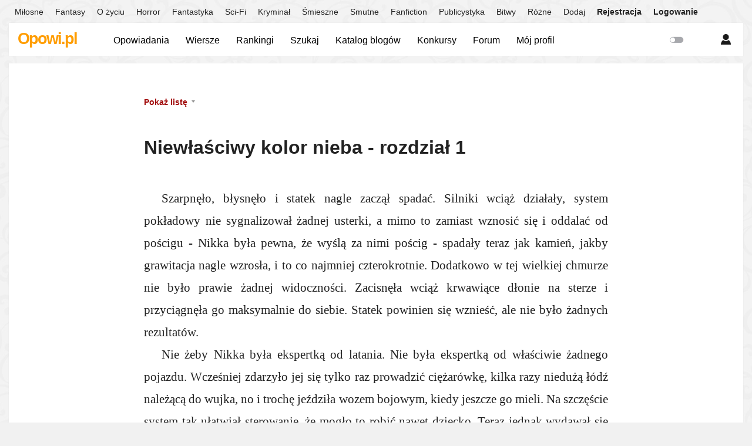

--- FILE ---
content_type: text/html; charset=UTF-8
request_url: https://www.opowi.pl/niewlasciwy-kolor-nieba-rozdzial-1-a64053/
body_size: 10642
content:
<!DOCTYPE html>
<html xmlns="http://www.w3.org/1999/xhtml" xml:lang="pl">
<head profile="http://gmpg.org/xfn/11">
<title>Niewłaściwy kolor nieba - rozdział 1 – opowiadanie – Opowi.pl</title>
<meta http-equiv="Content-Type" content="text/html; charset=utf-8" />
<meta name="viewport" content="width=device-width, initial-scale=1, maximum-scale=1" />
<link rel="stylesheet" href="/styles/styles.5.0.7.min.css" type="text/css" />
<script type="text/javascript" src="/js/jquery-1.11.3.min.js"></script>
<script type="text/javascript" src="/js/scripts.2.8.7.min.js"></script>
<meta name="google-site-verification" content="CjSxhPVWAOoCazrhpYbgzW9y95Y40qJCXvKZQ57KsdQ" />
<meta name="ahrefs-site-verification" content="b19581a0deda33565f2efd3b572daa7c49d4611e8165b0434fa01d5e3023f9e2" />
<meta property="og:image" content="//www.opowi.pl/images/icon05.png" />
<link rel="canonical" href="//www.opowi.pl/niewlasciwy-kolor-nieba-rozdzial-1-a64053/" /></head>
<body >
<div id="top-menu">
<div id="top-bar">
<ul class="m">
<li><a href="/opowiadania-o-milosci/" >Miłosne</a></li>
<li><a href="/opowiadania-fantasy/" >Fantasy</a></li>
<li><a href="/opowiadania-o-zyciu/" >O życiu</a></li>
<li><a href="/opowiadania-horror/" >Horror</a></li>
<li><a href="/opowiadania-fantastyka/" >Fantastyka</a></li>
<li><a href="/opowiadania-science-fiction/" >Sci-Fi</a></li>
<li><a href="/opowiadania-kryminal/" >Kryminał</a></li>
<li><a href="/opowiadania-smieszne/" >Śmieszne</a></li>
<li><a href="/opowiadania-smutne/" >Smutne</a></li>
<li><a href="/opowiadania-fanfiction/" >Fanfiction</a></li>
<li><a href="/opowiadania-publicystyka/" >Publicystyka</a></li>
<li><a href="/opowiadania-bitwy/" >Bitwy</a></li>
<li><a href="/opowiadania-rozne/" >Różne</a></li>

<li><a href="/dodaj" >Dodaj</a></li>
<li class="bold"><a href="/rejestracja" >Rejestracja</a></li>
<li class="last bold"><a href="/logowanie" >Logowanie</a></li></ul>
<div id="top-menu-box">
<div id="top-menu-user" class="menu-button"></div>
<div id="top-menu-user-sub" style="display:none">
<ul>
<li><a href="/logowanie">Zaloguj</a></li>
<li><a href="/rejestracja">Rejestracja</a></li>
</ul>
</div></div></div></div>
<div id="head"><div id="logo"><div><a href="/">Opowi.pl</a></div></div>
<style>#logo-icon{height:27px;vertical-align:bottom;margin-left:5px}</style>
<div id="social"></div>
<ul id="menu-mobile" style="display:none">
<li><div id="menu-main" class="menu-button"></div>
<div id="menu-main-sub" style="display:none">
<ul>
<li><a href="/dodaj">Dodaj&nbsp;tekst</a></li>
<li><a href="/forum/">Forum</a></li>
<li><a href="/spis">Opowiadania</a></li>
<li><a href="/wiersze/">Wiersze</a></li>
<li><a href="/ranking/">Rankingi</a></li>
<li><a href="/konkursy/">Konkursy</a></li>
<li><a href="/katalog">Katalog&nbsp;blogów</a></li>
<li><a href="/szukaj">Szukaj</a></li>
</ul>
</div>
</li>
<li><a id="menu-notif" class="menu-button notif-button" href="/powiadomienia/"></a>
</li>
<li><div id="menu-user" class="menu-button"></div>
<div id="menu-user-sub" style="display:none">
<ul>
<li><a href="/logowanie">Zaloguj</a></li>
<li><a href="/rejestracja">Rejestracja</a></li>
</ul>
</div>
</li>
<li><div id="menu-s" class="menu-button" style="display:none"></div>
<div id="menu-s-sub" style="display:none">
<form action="/szukaj" method="get">
<input type="text" name="q" placeholder="Czego szukasz?" />
<input type="submit" id="go" value="Szukaj" />
</form>
</div>
</li>
<li><div id="menu-l" class="menu-button "></div>
</li>
</ul>
<div id="quicklinks">
<ul id="menu-desktop"><li><a href="/spis" >Opowiadania</a></li><li><a href="/wiersze/" >Wiersze</a></li><!--<li><a target="_blank" style="font-weight:bold;color:#ef8400">Ankieta</a></li>--><li><a href="/ranking/" >Rankingi</a></li><li><a href="/szukaj" >Szukaj</a></li><li><a href="/katalog" >Katalog blogów</a></li><li class="menu-drop-down" style="display:none" ><a class="menu-drop-down-menulink">Konkursy</a></li><li><a href="/konkursy/" >Konkursy</a></li><li><a href="/forum/" >Forum</a></li><li><a href="/panel" >Mój profil</a></li><li style="float:right"><span id="switch-light" title="Tryb nocny"></span></li></ul></div></div>
<div id="container">
<div id="wrapper">
<div id="content" class="novel  ">
<div class="stories s-all"><a id="stories-list-toggle"><span class="list-toggle-on">Pokaż listę</span><span class="list-toggle-off">Ukryj listę</span></a>
	<div class="s-all-box" style="display:none"><ul><li><span class="current">Niewłaściwy kolor nieba - rozdział 1</span></li><li><a href="/niewlasciwy-kolor-nieba-rozdzial-2-a64105/">Niewłaściwy kolor nieba - rozdział 2</a></li><li><a href="/niewlasciwy-kolor-nieba-rozdzial-3-a64168/">Niewłaściwy kolor nieba - rozdział 3</a></li><li><a href="/niewlasciwy-kolor-nieba-rozdzial-4-a64241/">Niewłaściwy kolor nieba - rozdział 4</a></li><li><a href="/niewlasciwy-kolor-nieba-rozdzial-5-a64329/">Niewłaściwy kolor nieba - rozdział 5</a></li><li><a href="/niewlasciwy-kolor-nieba-rozdzial-6-a64419/">Niewłaściwy kolor nieba - rozdział 6</a></li><li><a href="/niewlasciwy-kolor-nieba-rozdzial-6-a64514/">Niewłaściwy kolor nieba - rozdział 7</a></li><li><a href="/niewlasciwy-kolor-nieba-rozdzial-8-a64551/">Niewłaściwy kolor nieba - rozdział 8</a></li><li><a href="/niewlasciwy-kolor-nieba-rozdzial-9-a64735/">Niewłaściwy kolor nieba - rozdział 9</a></li><li><a href="/niewlasciwy-kolor-nieba-rozdzial-10-a64809/">Niewłaściwy kolor nieba - rozdział 10</a></li><li><a href="/niewlasciwy-kolor-nieba-rozdzial-11-a64913/">Niewłaściwy kolor nieba - rozdział 11</a></li><li><a href="/niewlasciwy-kolor-nieba-rozdzial-12-a64955/">Niewłaściwy kolor nieba - rozdział 12</a></li><li><a href="/niewlasciwy-kolor-nieba-rozdzial-13-a65166/">Niewłaściwy kolor nieba - rozdział 13</a></li><li><a href="/niewlasciwy-kolor-nieba-rozdzial-14-a65233/">Niewłaściwy kolor nieba - rozdział 14</a></li><li><a href="/niewlasciwy-kolor-nieba-rozdzial-15-a65355/">Niewłaściwy kolor nieba - rozdział 15</a></li><li><a href="/niewlasciwy-kolor-nieba-rozdzial-16-a65481/">Niewłaściwy kolor nieba - rozdział 16</a></li><li><a href="/niewlasciwy-kolor-nieba-rozdzial-17-a65592/">Niewłaściwy kolor nieba - rozdział 17</a></li><li><a href="/niewlasciwy-kolor-nieba-rozdzial-18-a65673/">Niewłaściwy kolor nieba - rozdział 18</a></li><li><a href="/niewlasciwy-kolor-nieba-rozdzial-19-a65755/">Niewłaściwy kolor nieba - rozdział 19</a></li><li><a href="/niewlasciwy-kolor-nieba-rozdzial-20-a65860/">Niewłaściwy kolor nieba - rozdział 20</a></li><li><a href="/niewlasciwy-kolor-nieba-rozdzial-21-a65978/">Niewłaściwy kolor nieba - rozdział 21</a></li><li><a href="/niewlasciwy-kolor-nieba-rozdzial-22-a66024/">Niewłaściwy kolor nieba - rozdział 22</a></li><li><a href="/niewlasciwy-kolor-nieba-rozdzial-23-a66098/">Niewłaściwy kolor nieba - rozdział 23</a></li><li><a href="/niewlasciwy-kolor-nieba-rozdzial-24-a66151/">Niewłaściwy kolor nieba - rozdział 24</a></li><li><a href="/niewlasciwy-kolor-nieba-rozdzial-25-a66217/">Niewłaściwy kolor nieba - rozdział 25</a></li><li><a href="/niewlasciwy-kolor-nieba-rozdzial-26-a66288/">Niewłaściwy kolor nieba - rozdział 26</a></li><li><a href="/niewlasciwy-kolor-nieba-rozdzial-27-a66360/">Niewłaściwy kolor nieba - rozdział 27</a></li><li><a href="/niewlasciwy-kolor-nieba-rozdzial-28-a66450/">Niewłaściwy kolor nieba - rozdział 28</a></li><li><a href="/niewlasciwy-kolor-nieba-rozdzial-29-a66551/">Niewłaściwy kolor nieba - rozdział 29</a></li><li><a href="/niewlasciwy-kolor-nieba-rozdzial-30-a66687/">Niewłaściwy kolor nieba - rozdział 30</a></li><li><a href="/niewlasciwy-kolor-nieba-rozdzial-31-a66772/">Niewłaściwy kolor nieba - rozdział 31</a></li><li><a href="/niewlasciwy-kolor-nieba-rozdzial-32-a66952/">Niewłaściwy kolor nieba - rozdział 32</a></li><li><a href="/niewlasciwy-kolor-nieba-rozdzial-33-a67065/">Niewłaściwy kolor nieba - rozdział 33</a></li><li><a href="/niewlasciwy-kolor-nieba-rozdzial-34-a67190/">Niewłaściwy kolor nieba - rozdział 34</a></li><li><a href="/niewlasciwy-kolor-nieba-rozdzial-35-a67325/">Niewłaściwy kolor nieba - rozdział 35</a></li><li><a href="/niewlasciwy-kolor-nieba-rozdzial-36-a67410/">Niewłaściwy kolor nieba - rozdział 36</a></li><li><a href="/niewlasciwy-kolor-nieba-rozdzial-37-a67560/">Niewłaściwy kolor nieba - rozdział 37</a></li><li><a href="/niewlasciwy-kolor-nieba-rozdzial-38-a67662/">Niewłaściwy kolor nieba - rozdział 38</a></li><li><a href="/niewlasciwy-kolor-nieba-rozdzial-39-a67797/">Niewłaściwy kolor nieba - rozdział 39</a></li><li><a href="/niewlasciwy-kolor-nieba-rozdzial-40-a67896/">Niewłaściwy kolor nieba - rozdział 40</a></li><li><a href="/niewlasciwy-kolor-nieba-rozdzial-41-a68140/">Niewłaściwy kolor nieba - rozdział 41</a></li><li><a href="/niewlasciwy-kolor-nieba-rozdzial-42-a68288/">Niewłaściwy kolor nieba - rozdział 42</a></li><li><a href="/niewlasciwy-kolor-nieba-rozdzial-43-a68444/">Niewłaściwy kolor nieba - rozdział 43</a></li><li><a href="/niewlasciwy-kolor-nieba-rozdzial-44-a68567/">Niewłaściwy kolor nieba - rozdział 44</a></li><li><a href="/niewlasciwy-kolor-nieba-rozdzial-45-a68665/">Niewłaściwy kolor nieba - rozdział 45</a></li><li><a href="/niewlasciwy-kolor-nieba-rozdzial-46-a68804/">Niewłaściwy kolor nieba - rozdział 46</a></li><li><a href="/niewlasciwy-kolor-nieba-rozdzial-47-a68949/">Niewłaściwy kolor nieba - rozdział 47</a></li><li><a href="/niewlasciwy-kolor-nieba-rozdzial-48-a69074/">Niewłaściwy kolor nieba - rozdział 48</a></li><li><a href="/niewlasciwy-kolor-nieba-rozdzial-49-a69225/">Niewłaściwy kolor nieba - rozdział 49</a></li><li><a href="/niewlasciwy-kolor-nieba-rozdzial-50-a69442/">Niewłaściwy kolor nieba - rozdział 50</a></li><li><a href="/niewlasciwy-kolor-nieba-rozdzial-51-a69586/">Niewłaściwy kolor nieba - rozdział 51</a></li><li><a href="/niewlasciwy-kolor-nieba-rozdzial-52-a69713/">Niewłaściwy kolor nieba - rozdział 52</a></li><li><a href="/niewlasciwy-kolor-nieba-rozdzial-53-a69897/">Niewłaściwy kolor nieba - rozdział 53</a></li><li><a href="/niewlasciwy-kolor-nieba-rozdzial-54-a70041/">Niewłaściwy kolor nieba - rozdział 54</a></li><li><a href="/niewlasciwy-kolor-nieba-rozdzial-55-a70093/">Niewłaściwy kolor nieba - rozdział 55</a></li><li><a href="/niewlasciwy-kolor-nieba-rozdzial-56-a70151/">Niewłaściwy kolor nieba - rozdział 56</a></li><li><a href="/niewlasciwy-kolor-nieba-rozdzial-57-a70271/">Niewłaściwy kolor nieba - rozdział 57</a></li><li><a href="/niewlasciwy-kolor-nieba-rozdzial-58-a70394/">Niewłaściwy kolor nieba - rozdział 58</a></li><li><a href="/niewlasciwy-kolor-nieba-rozdzial-59-a70491/">Niewłaściwy kolor nieba - rozdział 59</a></li><li><a href="/niewlasciwy-kolor-nieba-rozdzial-60-a70577/">Niewłaściwy kolor nieba - rozdział 60</a></li><li><a href="/niewlasciwy-kolor-nieba-rozdzial-61-a70687/">Niewłaściwy kolor nieba - rozdział 61</a></li><li><a href="/niewlasciwy-kolor-nieba-rozdzial-62-a70785/">Niewłaściwy kolor nieba - rozdział 62</a></li><li><a href="/niewlasciwy-kolor-nieba-rozdzial-63-a70902/">Niewłaściwy kolor nieba - rozdział 63</a></li><li><a href="/niewlasciwy-kolor-nieba-rozdzial-64-a71012/">Niewłaściwy kolor nieba - rozdział 64</a></li><li><a href="/niewlasciwy-kolor-nieba-rozdzial-65-a71126/">Niewłaściwy kolor nieba - rozdział 65</a></li><li><a href="/niewlasciwy-kolor-nieba-rozdzial-66-a71239/">Niewłaściwy kolor nieba - rozdział 66</a></li><li><a href="/niewlasciwy-kolor-nieba-rozdzial-67-a71346/">Niewłaściwy kolor nieba - rozdział 67</a></li><li><a href="/niewlasciwy-kolor-nieba-rozdzial-68-a71465/">Niewłaściwy kolor nieba - rozdział 68</a></li><li><a href="/niewlasciwy-kolor-nieba-rozdzial-69-a71589/">Niewłaściwy kolor nieba - rozdział 69</a></li><li><a href="/niewlasciwy-kolor-nieba-rozdzial-70-a71710/">Niewłaściwy kolor nieba - rozdział 70</a></li><li><a href="/niewlasciwy-kolor-nieba-rozdzial-71-a71826/">Niewłaściwy kolor nieba - rozdział 71</a></li><li><a href="/niewlasciwy-kolor-nieba-rozdzial-72-a71941/">Niewłaściwy kolor nieba - rozdział 72</a></li><li><a href="/niewlasciwy-kolor-nieba-rozdzial-73-a72037/">Niewłaściwy kolor nieba - rozdział 73</a></li><li><a href="/niewlasciwy-kolor-nieba-rozdzial-74-a72145/">Niewłaściwy kolor nieba - rozdział 74</a></li><li><a href="/niewlasciwy-kolor-nieba-rozdzial-75-a72260/">Niewłaściwy kolor nieba - rozdział 75</a></li><li><a href="/niewlasciwy-kolor-nieba-rozdzial-76-a72400/">Niewłaściwy kolor nieba - rozdział 76</a></li><li><a href="/niewlasciwy-kolor-nieba-rozdzial-77-a72525/">Niewłaściwy kolor nieba - rozdział 77</a></li><li><a href="/niewlasciwy-kolor-nieba-rozdzial-78-a72627/">Niewłaściwy kolor nieba - rozdział 78</a></li><li><a href="/niewlasciwy-kolor-nieba-rozdzial-79-a72738/">Niewłaściwy kolor nieba - rozdział 79</a></li><li><a href="/niewlasciwy-kolor-nieba-rozdzial-80-a72843/">Niewłaściwy kolor nieba - rozdział 80 (koniec części pierwszej)</a></li></ul></div></div><h1>Niewłaściwy kolor nieba - rozdział 1</h1>
<span class="story"><p>Szarpnęło, błysnęło i statek nagle zaczął spadać. Silniki wciąż działały, system pokładowy nie sygnalizował żadnej usterki, a mimo to zamiast wznosić się i oddalać od pościgu - Nikka była pewna, że wyślą za nimi pościg - spadały teraz jak kamień, jakby grawitacja nagle wzrosła, i to co najmniej czterokrotnie. Dodatkowo w tej wielkiej chmurze nie było prawie żadnej widoczności. Zacisnęła wciąż krwawiące dłonie na sterze i przyciągnęła go maksymalnie do siebie. Statek powinien się wznieść, ale nie było żadnych rezultatów. </p><p>    Nie żeby Nikka była ekspertką od latania. Nie była ekspertką od właściwie żadnego pojazdu. Wcześniej zdarzyło jej się tylko raz prowadzić ciężarówkę, kilka razy niedużą łódź należącą do wujka, no i trochę jeździła wozem bojowym, kiedy jeszcze go mieli. Na szczęście system tak ułatwiał sterowanie, że mogło to robić nawet dziecko. Teraz jednak wydawał się być bezużyteczny. Szarpnęła ster jeszcze raz, ruszała nim w różne strony, ale statek nadal spadał.</p><p>    - Ile zostało do morza? - Usłyszała pytanie, zadane nieśmiałym głosikiem. </p><p>To była pasażerka, ta młodsza. Dopiero przed chwilą uporała się ze sznurkiem, który krępował jej ręce. W tym całym zamieszaniu nie zdążyły nawet się sobie przedstawić. Druga, starsza pasażerka nazywała się Inga Warez. Leżała półprzytomna na siedzeniu drugiego sternika i zdawała się nie zauważać tego, że spadają i zaraz rozbiją się o powierzchnię morza. Nikka nie dziwiła jej się ani trochę. Po tym wszystkim, co przeszła, dziwne było, że Inga zdołała o własnych siłach dobiec do statku i wejść na pokład.</p><p>    Wysokościomierz wskazywał nieco ponad cztery i pół tysiąca stóp. Dużo. Tyle miały, gdy wlatywały w chmury.  Nikka spojrzała jeszcze raz, ale wynik się nie zmienił. Miała już poprosić system o potwierdzenie odczytu, ale statkiem znów szarpnęło i zalało je światło słońca rażące w oczy. Dziób maszyny wzniósł się ostro, bo Nikka wciąż trzymała ster ściągnięty do siebie. Bez słowa wyrównała lot i poleciła systemowi zredukować prędkość do minimum, które utrzyma statek w powietrzu. Oparła się wygodnie o fotel, zadarła głowę. Możliwe, że otworzyła usta i chwilę tak trwała w zdziwieniu. Bo i też było się czemu dziwić. Całe niebo widoczne przez przezroczystą kopułę statku było intensywnie błękitne.</p></span><div class="stories s-next" ><b>Następne części</b>:&nbsp; <a href="/niewlasciwy-kolor-nieba-rozdzial-2-a64105/">Niewłaściwy kolor nieba - rozdział 2</a>  <a href="/niewlasciwy-kolor-nieba-rozdzial-3-a64168/">Niewłaściwy kolor nieba - rozdział 3</a>  <a href="/niewlasciwy-kolor-nieba-rozdzial-4-a64241/">Niewłaściwy kolor nieba - rozdział 4</a>  </div></div>
<div class="clear"></div></div>
<style>.dyplom h1{text-align: center;padding:0!important;}.dyplom .story p{text-align: center;text-indent:0;}.wiersz p{text-align:left;text-indent:0!important;}</style>
<div id="wrapper-meta">
<div id="wrapper-meta-content">
<div class="wrapper-meta-content-c">
<p class="story-meta-more"><strong>Niewłaściwy kolor nieba - rozdział 1</strong><br />Autor: <b><a href="/profil/vespera/">Vespera</a></b><br />Czytano 1068 razy<br />Data dodania: 03.11.2020</p></div>
<div class="wrapper-meta-content-c cright"><p><b>Średnia ocena: <span id="ratingAv">5.0</span></b> &nbsp;Głosów: <span id="ratingQ">18</span></p><div class="rating" data-average="5.0" data-id="64053"></div><p><span id="ratingTxt">Zaloguj się, aby ocenić</span><span id="ratingAll" style="display:none">90</span></p></div><script type="text/javascript">$(document).ready(function(){$(".rating").jRating({isDisabled:true});});</script></div></div>		<div id="wrapper-comment" >
<div id="comments" ><h2>Komentarze <span class="comm-counter grey" id="comm-counter">(35)</span></h2>
<ul class="comm-ul"><li class="comm-list " id="comment-606086"><div class="comm-avatar"><img class="avatar" src="/images/avatars/32/59a8cc2c2115f2efb255ab542fc94949.jpg" width="32" height="32" alt="" /></div><div class="comm-content"><div class="comm-header"><span class="name"><a href="/profil/wolfie/">wolfie</a></span>	<span class="submitdate">03.11.2020</span></div><div class="comm-text">Całkiem interesujące. Intryguje mnie, kim jest główna bohaterka i przed kim ucieka. Zauważyłam gdzieniegdzie powtórzenia, inne błędy nie rzuciły mi się w oczy ;)</div></div></li><li class="comm-list comm-reply reply-for-606086" id="comment-606091"><div class="comm-avatar"><img class="avatar" src="/images/avatars/32/e9c874fb8fd1f143b147b15c1821799f.jpg" width="32" height="32" alt="" /></div><div class="comm-content"><div class="comm-header"><span class="name"><a href="/profil/vespera/">Vespera</a></span>	<span class="submitdate">03.11.2020</span></div><div class="comm-text">Ciąg dalszy się pojawi na pewno, mam napisane tego całkiem sporo, więc wszystko się powoli okaże. A powtórzenia - niektóre są celowe, niektórych pewnie nie zauważę, choćbym przeczytała to sto razy.</div></div></li><li class="comm-list " id="comment-606096"><div class="comm-avatar"><img class="avatar" src="/images/avatars/32/d9c947a99014063f88f0aa2c144c582f.jpg" width="32" height="32" alt="" /></div><div class="comm-content"><div class="comm-header"><span class="name"><a href="/profil/kocwiaczek/">Kocwiaczek</a></span>	<span class="submitdate">03.11.2020</span></div><div class="comm-text">Dywizy do zmiany na półpauzy lub pauzy, w tekście i tytule;<br />
Ekspertką jest x2, można dać specjalistką;<br />
Pasażerkax2, może np. towarzyszka podróży;<br />
Rozbiją się i dziwiła się /2x się;<br />
ale wynik nie zmienił się/ się dałabym przed nie;<br />
<br />
Całkiem niezły wstęp:) Wiele nie wyjaśnia, ale czymś zaciekawia niedopowiedzeniami. Chetnię zajrzę do kontynuacji. Powodzenia w dalszym pisaniu! :)</div></div></li><li class="comm-list comm-reply reply-for-606096" id="comment-606133"><div class="comm-avatar"><img class="avatar" src="/images/avatars/32/e9c874fb8fd1f143b147b15c1821799f.jpg" width="32" height="32" alt="" /></div><div class="comm-content"><div class="comm-header"><span class="name"><a href="/profil/vespera/">Vespera</a></span>	<span class="submitdate">04.11.2020</span></div><div class="comm-text">Dziękuję :) a z tymi dywizami to wiadomo jak jest, piszę w dokumentach google i nawet nie mam pojęcia jak tam zrobić prawidłową pauzę... To opko nie leci do druku, więc aż tak bardzo się nimi nie przejmuję.</div></div></li><li class="comm-list " id="comment-608894"><div class="comm-avatar"><img class="avatar" src="/images/avatars/32/a70f46ff8eff9874297195ace7a16130.png" width="32" height="32" alt="" /></div><div class="comm-content"><div class="comm-header"><span class="name"><a href="/profil/clariosis/">Clariosis</a></span>	<span class="submitdate">17.11.2020</span></div><div class="comm-text">Witam całkiem nową użytkowniczkę w opowijskich progach. :)<br />
Tytuł bardzo mi się podoba i ciekawi mnie, jak bardzo jest związany z całą fabułą. Już od pierwszych linijek można zauważyć związanie właśnie z niebem (latanie maszyną). Wstęp dobry, choć opisy momentami zdawały mi się niejasne, jakby coś nie było dobrze zaznaczone, przez co musiałam kilka razy wracać i czytać raz jeszcze, a to trochę upierdliwe bywa. <br />
&quot;To była pasażerka, ta młodsza.&quot; - Tutaj też było zakłócenie w odbiorze. Rozumiem zamysł po tym, że dopisałaś później że była jeszcze druga, ale i tak dziwnie jest to opisane. Lepiej było napisać przez narratora, że są dwie pasażerki, ale zapytała ta młodsza, bądź jakoś po krótce dać jakąś cechę wyglądu i od razu wszystko lepi się ładniej, bez takiego zaskoczenia, że co przegapiłem że tu nagle jakaś młodsza pasażerka jest? I od kogo jest młodsza? Chyba rozumiesz, co mam na myśli.<br />
No nic, widzę, że rozdziały kwitną, więc bardzo chętnie sięgnę po resztę i przyjdę z komentarzami co sądzę o lekturze.<br />
Pozdrawiam. :)</div></div></li><li class="comm-list comm-reply reply-for-608894" id="comment-609135"><div class="comm-avatar"><img class="avatar" src="/images/avatars/32/e9c874fb8fd1f143b147b15c1821799f.jpg" width="32" height="32" alt="" /></div><div class="comm-content"><div class="comm-header"><span class="name"><a href="/profil/vespera/">Vespera</a></span>	<span class="submitdate">18.11.2020</span></div><div class="comm-text">Dzięki za uwagi! Z tymi niejasnościami to jest tak, że sama lubię niejasną narrację, gdzie czasem klocki wskakują na swoje miejsce dopiero po przeczytaniu większego fragmentu, czy wręcz całości, więc sama też stosuję takie zabiegi.</div></div></li><li class="comm-list " id="comment-612748"><div class="comm-avatar"><img class="avatar" src="/images/avatar.jpg" width="32" height="32" alt="" /></div><div class="comm-content"><div class="comm-header"><span class="name"><a href="/profil/nefer/">Nefer</a></span>	<span class="submitdate">03.12.2020</span></div><div class="comm-text">Lubiuę fantasy, to zajrzałem. Intrygujący, chociaż bardzo krótki początek. Jeśli chodzi o warsztat, to język poprawny pod względem gramatyki, stylistyki oraz ortografii. To już spore plusy. Zdarzają się jednak powtórzenia oraz zbyt częste użycie czasoenika &quot;być&quot;.<br />
Pozdrawiam</div></div></li><li class="comm-list " id="comment-622059"><div class="comm-avatar"><img class="avatar" src="/images/avatars/32/ec8ef1a396850db5b9784a934346438d.jpg" width="32" height="32" alt="" /></div><div class="comm-content"><div class="comm-header"><span class="name"><a href="/profil/baba-szora/">Baba Szora</a></span>	<span class="submitdate">13.01.2021</span></div><div class="comm-text">Postanowiłam przeczytać wszystko od początku i ocenić, bo na pewno jesteś ciekawa, która część najlepiej Ci wyszła, a która gorzej :-) Może Ci się to kiedyś przyda, a może wcale :-) A może w ten sposób tylko ja się czegoś nauczę :-)<br />
Ten kawałek jest bardzo dynamiczny. Wciąga, zaciekawia. Nasuwa pytania, co dalej i dlaczego uciekają. <br />
Fajna konstrukcja. Do tego bardzo intrygujący tytuł, muszę przyznać, co też się ceni, bo ja na ten przykład z tym akurat mam największy problem. <br />
Pozdrawiam, 5</div></div></li><li class="comm-list comm-reply reply-for-622059" id="comment-622068"><div class="comm-avatar"><img class="avatar" src="/images/avatars/32/e9c874fb8fd1f143b147b15c1821799f.jpg" width="32" height="32" alt="" /></div><div class="comm-content"><div class="comm-header"><span class="name"><a href="/profil/vespera/">Vespera</a></span>	<span class="submitdate">13.01.2021</span></div><div class="comm-text">Dzięki, oczywiście chętnie przeczytam wszystkie uwagi. Co do tytułu, to ja też zawsze mam z nim problemy, ale ten chyba wyszedł mi całkiem znośnie.</div></div></li><li class="comm-list " id="comment-631330"><div class="comm-avatar"><img class="avatar" src="/images/avatars/32/d6df96c5c83fe18a343e02710ff28b3b.png" width="32" height="32" alt="" /></div><div class="comm-content"><div class="comm-header"><span class="name"><a href="/profil/pontr/">Pontàrú</a></span>	<span class="submitdate">22.02.2021</span></div><div class="comm-text">Hah, krótkie a intrygujące. Mało informacji ale fajne zarysowanie akcji. Zostawiam 5 i lecę dalej.</div></div></li><li class="comm-list " id="comment-682333"><div class="comm-avatar"><img class="avatar" src="/images/avatars/32/4f3e3cadf8858ef1ce2c08245e5199dd.jpg" width="32" height="32" alt="" /></div><div class="comm-content"><div class="comm-header"><span class="name"><a href="/profil/nieoczywista/">Nieoczywista</a></span>	<span class="submitdate">29.09.2021</span></div><div class="comm-text">Ciekawy początek. Zaciekawiłaś mnie i już zerkam na rozdział drugi.</div></div></li><li class="comm-list " id="comment-682709"><div class="comm-avatar"><img class="avatar" src="/images/avatars/32/d854d87035c799e8900cf10d9157c517.jpg" width="32" height="32" alt="" /></div><div class="comm-content"><div class="comm-header"><span class="name"><a href="/profil/heldeus/">Heldeus</a></span>	<span class="submitdate">30.09.2021</span></div><div class="comm-text">No to zaczynamy przygodę z ,,Niewłaściwym kolorem nieba&quot;. Interesujący początek; czytało mi się szybko i zrozumiale, choć miałem problemy z niektórymi kwestiami, i kilka razy cofałem się o parę linijek, ale to tylko kwestia dalszych praktyk. A bardzo dobrze piszesz! Kiedy tylko znajdę czas zajmę się następnymi rozdziałami. Rozdział 1 oceniam na 5, zasłużyłaś.</div></div></li><li class="comm-list " id="comment-695594"><div class="comm-avatar"><img class="avatar" src="/images/avatar.jpg" width="32" height="32" alt="" /></div><div class="comm-content"><div class="comm-header"><span class="name"><a href="/profil/ostwind/">.Ostwind.</a></span>	<span class="submitdate">08.12.2021</span></div><div class="comm-text">Na czekaniu na nową część odświeżam sobie pamięć i lecę aż na sam koniec:D</div></div></li><li class="comm-list comm-reply reply-for-695594" id="comment-695604"><div class="comm-avatar"><img class="avatar" src="/images/avatars/32/e9c874fb8fd1f143b147b15c1821799f.jpg" width="32" height="32" alt="" /></div><div class="comm-content"><div class="comm-header"><span class="name"><a href="/profil/vespera/">Vespera</a></span>	<span class="submitdate">08.12.2021</span></div><div class="comm-text">Życzę powodzenia w tym przedsięwzięciu, trochę ci zejdzie :)</div></div></li><li class="comm-list " id="comment-718846"><div class="comm-avatar"><img class="avatar" src="/images/avatars/32/944d73690f33e1c451fe5501744be1f3.jpeg" width="32" height="32" alt="" /></div><div class="comm-content"><div class="comm-header"><span class="name"><a href="/profil/krajew34/">krajew34</a></span>	<span class="submitdate">04.04.2022</span></div><div class="comm-text">Grzeczność nakazuje, by za tak liczne komentarze, samemu zajrzeć.  Więc jestem.  Od razu mówię, że nie zależnie od autora zawsze traktuje tekst szczerze. Tak więc po przeczytaniu pierwszego rozdziału mam lekki mętlik w głowie, jakby brakowało tu pewnego wstępu. Pomijam ortografie i inne technikalia, bo się za bardzo na tym nie znam. Jedno utkwiło mi w głowie, ten sternik... Jak mniemam, bohaterka porusza się pojazdem powietrznym, więc ja tu dałbym raczej siedzenie drugiego pilota. Ten sternik lekko mnie zmylił, musiałem kilkukrotnie zajrzeć do tekstu, ponieważ moja wyobraźnia nie potrafiła się zdecydować, czytając o spadaniu miałem w głowie panikującą bohaterkę, lecz przy tym określeniu zaraz przełączyła się w morze, przez co odczułem mały ból głowy. Na plus zasługuje, że zapoznając się z tekstem, ma się przed oczyma odpowiedni obraz, na minus, że za krótki pierwszy rozdział, jakby czekając na pociąg, ten z impetem czytelnika przejechał. Co, gdzie i jak? Może się czepiam, ale tak to już ze mną jest. Lecę dalej.</div></div></li><li class="comm-list comm-reply reply-for-718846" id="comment-718856"><div class="comm-avatar"><img class="avatar" src="/images/avatars/32/e9c874fb8fd1f143b147b15c1821799f.jpg" width="32" height="32" alt="" /></div><div class="comm-content"><div class="comm-header"><span class="name"><a href="/profil/vespera/">Vespera</a></span>	<span class="submitdate">04.04.2022</span></div><div class="comm-text">Witam serdecznie w moim opku! Użycie określenia &quot;sternik&quot; w pierwszym rozdziale może wydawać się błędem, ale bynajmniej nim nie jest, to mój świadomy wybór i konsekwentnie trzymam się terminologii morskiej przez całą historię. Dlaczego? A jest powód, tylko może na razie nie będę go zdradzać :)</div></div></li><li class="comm-list " id="comment-725413"><div class="comm-avatar"><img class="avatar" src="/images/avatars/32/c65b9146506146b1cd1db22be3eed3b8.jpeg" width="32" height="32" alt="" /></div><div class="comm-content"><div class="comm-header"><span class="name"><a href="/profil/osmiornicadave/">OsMiornicaDave</a></span>	<span class="submitdate">20.05.2022</span></div><div class="comm-text">Intrygujący początek.</div></div></li><li class="comm-list " id="comment-733550"><div class="comm-avatar"><img class="avatar" src="/images/avatars/32/62b5e45200552acda0b80bcb4d86be18.png" width="32" height="32" alt="" /></div><div class="comm-content"><div class="comm-header"><span class="name"><a href="/profil/mkp/">MKP</a></span>	<span class="submitdate">01.07.2022</span></div><div class="comm-text">intrygujący, dynamiczny początek<br />
kilka propozycji z mojej strony, które mogą tylko polepszyć - nie poprawić.<br />
<br />
sygnalizował żadnej usterki, a mimo to zamiast wznosić się i oddalać od pościgu *- Nikka była pewna, że wyślą za nimi pościg -* - to pomiędzy gwiazdkami bym wywalił. Nic nie wnosi a przerywa akcję.<br />
<br />
Zacisnęła wciąż krwawiące dłonie na sterze i przyciągnęła go maksymalnie do siebie. Statek powinien się wznieść, ale nie było żadnych rezultatów. - początek dramatyczny, obrazowy...  rezultat też bym podkoloryzował np: Statek zignorował jej desperackie próby nadal pędząc ku głębinie. <br />
<br />
Nikka spojrzała jeszcze raz, ale wynik nie zmienił się. Miała już poprosić system o potwierdzenie odczytu, ale statkiem znów szarpnęło i zalało je światło słońca rażące w oczy. - bardziej dynamicznie - Nikka spojrzała jeszcze raz; wynik się nie zmienił. <br />
- Podaj wysoko... - potężne szarpnięcie kadłuba przerwało odczyt. Światło zalało pokład rażące oczy. <br />
<br />
Możliwe, że otworzyła usta... - Narretor wszechwiedzącym jest:)</div></div></li><li class="comm-list comm-reply reply-for-733550" id="comment-733563"><div class="comm-avatar"><img class="avatar" src="/images/avatars/32/e9c874fb8fd1f143b147b15c1821799f.jpg" width="32" height="32" alt="" /></div><div class="comm-content"><div class="comm-header"><span class="name"><a href="/profil/vespera/">Vespera</a></span>	<span class="submitdate">01.07.2022</span></div><div class="comm-text">Dzięki za sugestie poprawek, lecz nie obiecuję, że z nich skorzystam, jakoś wolę skupić się na pisaniu nowych rzeczy, nie na poprawianiu starych, taki mój styl pracy jest. A co do narratora (nie)wszechwiedzącego - to oczywiście miał być taki zabieg stylistyczny.</div></div></li><li class="comm-list comm-reply reply-for-733550" id="comment-733565"><div class="comm-avatar"><img class="avatar" src="/images/avatars/32/62b5e45200552acda0b80bcb4d86be18.png" width="32" height="32" alt="" /></div><div class="comm-content"><div class="comm-header"><span class="name"><a href="/profil/mkp/">MKP</a></span>	<span class="submitdate">01.07.2022</span></div><div class="comm-text">Vespera <br />
Ok <br />
W takim razie będę tylko czytał <br />
Zapowiada się ciekawie?</div></div></li><li class="comm-list comm-reply reply-for-733550" id="comment-733568"><div class="comm-avatar"><img class="avatar" src="/images/avatars/32/e9c874fb8fd1f143b147b15c1821799f.jpg" width="32" height="32" alt="" /></div><div class="comm-content"><div class="comm-header"><span class="name"><a href="/profil/vespera/">Vespera</a></span>	<span class="submitdate">01.07.2022</span></div><div class="comm-text">MKP Jak masz jakieś komentarze dotyczące twoich odczuć albo logiki fabuły, to proszę bardzo, na takie tematy lubię podyskutować.</div></div></li><li class="comm-list " id="comment-745411"><div class="comm-avatar"><img class="avatar" src="/images/avatars/32/d3ed49398a2c23856944361600cff300.png" width="32" height="32" alt="" /></div><div class="comm-content"><div class="comm-header"><span class="name"><a href="/profil/zsrrknight/">zsrrknight</a></span>	<span class="submitdate">09.08.2022</span></div><div class="comm-text">intrygujące, napisane poprawnie i naprawdę zręcznie.<br />
Jedyny mój zarzut - dywizy zamiast półpauz lub pauz. Czysto estetyczna rzecz, ale ja na przykład lubię, gdy wszystkie kreski w tekście mają odpowiednią długość :)</div></div></li><li class="comm-list comm-reply reply-for-745411" id="comment-745420"><div class="comm-avatar"><img class="avatar" src="/images/avatars/32/e9c874fb8fd1f143b147b15c1821799f.jpg" width="32" height="32" alt="" /></div><div class="comm-content"><div class="comm-header"><span class="name"><a href="/profil/vespera/">Vespera</a></span>	<span class="submitdate">09.08.2022</span></div><div class="comm-text">Witam pod moim opkiem! Ten początek pisany trzy lata temu to jest taki ten, do poprawy, ino ja leń i mi się nie chce. Będzie dużo przecinków, w niewłaściwych miejscach :) i błędów interpunkcyjnych, z których zdałam sobie sprawę, i od drugiej części piszę poprawnie. A i dokumenty google stawiają mi taką kreseczkę po naciśnięciu kreseczki, więc jest taka: aczkolwiek konsekwentnie ciągle taka sama, a to już coś, prawda?</div></div></li><li class="comm-list " id="comment-763362"><div class="comm-avatar"><img class="avatar" src="/images/avatars/32/6169c4d6d940ecc98d6ea3c79c718f75.jpg" width="32" height="32" alt="" /></div><div class="comm-content"><div class="comm-header"><span class="name"><a href="/profil/persefona/">Persefona</a></span>	<span class="submitdate">20.10.2022</span></div><div class="comm-text">Cześć, <br />
przypełzłam tutaj poczytać ;) <br />
Ładny początek, idę dalej do kolejnego rozdziału - zapewne z czasem wykrzesam z siebie coś bardziej merytorycznego</div></div></li><li class="comm-list comm-reply reply-for-763362" id="comment-763433"><div class="comm-avatar"><img class="avatar" src="/images/avatars/32/e9c874fb8fd1f143b147b15c1821799f.jpg" width="32" height="32" alt="" /></div><div class="comm-content"><div class="comm-header"><span class="name"><a href="/profil/vespera/">Vespera</a></span>	<span class="submitdate">20.10.2022</span></div><div class="comm-text">Witam więc :) Jeśli najdzie cię wena na komentarze, to pisz je śmiało.</div></div></li><li class="comm-list " id="comment-792394"><div class="comm-avatar"><img class="avatar" src="/images/avatars/32/946e1080ae73e1392055644227b773a6.png" width="32" height="32" alt="" /></div><div class="comm-content"><div class="comm-header"><span class="name"><a href="/profil/laurazjanwolf/">LaurazjanWolf</a></span>	<span class="submitdate">31.03.2023</span></div><div class="comm-text">Historia zapowiada się całkiem ciekawie... Wygląda na ucieczkę głównych bohaterek  w celu wyswobodzenia się z niewoli. Na pewno przeczytam kolejne części ?</div></div></li><li class="comm-list comm-reply reply-for-792394" id="comment-792405"><div class="comm-avatar"><img class="avatar" src="/images/avatars/32/e9c874fb8fd1f143b147b15c1821799f.jpg" width="32" height="32" alt="" /></div><div class="comm-content"><div class="comm-header"><span class="name"><a href="/profil/vespera/">Vespera</a></span>	<span class="submitdate">31.03.2023</span></div><div class="comm-text">&quot;Ucieczka głównych bohaterek w celu wyswobodzenia się z niewoli&quot; - to w sumie brzmi jak bardzo skrótowy opis całości, jeszcze jakby dodać kilka określeń... Ale nie będę spoilerować, sam zobaczysz.</div></div></li><li class="comm-list " id="comment-803940"><div class="comm-avatar"><img class="avatar" src="/images/avatars/32/0f28ec979cf8c502bb6f5ea2592e0b22.jpg" width="32" height="32" alt="" /></div><div class="comm-content"><div class="comm-header"><span class="name"><a href="/profil/sufjen/">Sufjen</a></span>	<span class="submitdate">15.07.2023</span></div><div class="comm-text">Ciekawy wstęp. Pozwala &quot;wejść&quot; solidnie w pisanie. Styl bardzo dobry.</div></div></li><li class="comm-list comm-reply reply-for-803940" id="comment-803994"><div class="comm-avatar"><img class="avatar" src="/images/avatars/32/e9c874fb8fd1f143b147b15c1821799f.jpg" width="32" height="32" alt="" /></div><div class="comm-content"><div class="comm-header"><span class="name"><a href="/profil/vespera/">Vespera</a></span>	<span class="submitdate">15.07.2023</span></div><div class="comm-text">Dziękuję bardzo! Taka scena otwierająca, trochę akcji, trochę pytań, pierwszy rzut oka na bohaterki i twiścik na końcu.</div></div></li><li class="comm-list " id="comment-804199"><div class="comm-avatar"><img class="avatar" src="/images/avatars/32/b129f64cc5d0b3b6cb7b56c6d0a5649d.jpg" width="32" height="32" alt="" /></div><div class="comm-content"><div class="comm-header"><span class="name"><a href="/profil/aleks99/">Aleks99</a></span>	<span class="submitdate">16.07.2023</span></div><div class="comm-text">No to zaczynamy :)<br />
Jak na razie wstęp bardzo dynamiczny. Żadnych zbędnych smętów, do tego przyjemny styl. Ruszam na dalsze wojaże</div></div></li><li class="comm-list comm-reply reply-for-804199" id="comment-804210"><div class="comm-avatar"><img class="avatar" src="/images/avatars/32/e9c874fb8fd1f143b147b15c1821799f.jpg" width="32" height="32" alt="" /></div><div class="comm-content"><div class="comm-header"><span class="name"><a href="/profil/vespera/">Vespera</a></span>	<span class="submitdate">17.07.2023</span></div><div class="comm-text">Tak mi pasowało zacząć, z życiem. Smęty też będą, w swoim czasie.</div></div></li><li class="comm-list " id="comment-820803"><div class="comm-avatar"><img class="avatar" src="/images/avatars/32/62be85afac402289aef48f7dab90e5df.jpg" width="32" height="32" alt="" /></div><div class="comm-content"><div class="comm-header"><span class="name"><a href="/profil/marcin-adamkiewicz/">Marcin Adamkiewicz</a></span>	<span class="submitdate">21.10.2023</span></div><div class="comm-text">Jak biorę jakąś beletrystykę do ręki to robię tzw. test pierwszego zdania. Po prostu sprawdzam, czy jak przeczytam pierwsze zdanie, to chcę przeczytać drugie. Powiem Ci że tutaj, ten efekt ma zastosowanie dla całych akapitów:D<br />
<br />
Co tu dużo mówić? Wszystko w tym rozdziale zachęca by kliknąć nr 2, więc nie pitolę, tylko czytam dalej:D</div></div></li><li class="comm-list comm-reply reply-for-820803" id="comment-820844"><div class="comm-avatar"><img class="avatar" src="/images/avatars/32/e9c874fb8fd1f143b147b15c1821799f.jpg" width="32" height="32" alt="" /></div><div class="comm-content"><div class="comm-header"><span class="name"><a href="/profil/vespera/">Vespera</a></span>	<span class="submitdate">21.10.2023</span></div><div class="comm-text">Dzięki! A pierwsze zdanie zapamiętaj, bo się jeszcze przyda na samym końcu.</div></div></li><li class="comm-list " id="comment-830833"><div class="comm-avatar"><img class="avatar" src="/images/avatars/32/878bc6a820da6c0631f7a24e7739cd64.jpg" width="32" height="32" alt="" /></div><div class="comm-content"><div class="comm-header"><span class="name"><a href="/profil/tjeri/">Tjeri</a></span>	<span class="submitdate">03.12.2023</span></div><div class="comm-text">Hej. Postanowiłam zajrzeć do Cię wywiadowczo :D. <br />
Króciutko, ale wystarczająco, by pokazać w co mniej więcej się będziemy bawić. :D</div></div></li><li class="comm-list comm-reply reply-for-830833" id="comment-830861"><div class="comm-avatar"><img class="avatar" src="/images/avatars/32/e9c874fb8fd1f143b147b15c1821799f.jpg" width="32" height="32" alt="" /></div><div class="comm-content"><div class="comm-header"><span class="name"><a href="/profil/vespera/">Vespera</a></span>	<span class="submitdate">03.12.2023</span></div><div class="comm-text">Wywiaduj się więc śmiało.</div></div></li></ul><h2>Napisz komentarz</h2><p><a href="/logowanie">Zaloguj się</a>, aby mieć możliwość komentowania</p></div></div>				
<script type="text/javascript">$("#stories-list-toggle").click(function(){$(this).parent().toggleClass("active");});(function(){var cdelta=3000;counterTimer=setInterval(function(){counterUpd();},cdelta);})();$(window).on("scroll",function(){counterUpd();});</script>
<script type="text/javascript">$(document).on("click",".comm-form .comm-form-btn",function(){var t,a=$(this).parents("li"),o=$(this),m=a.data("form-i"),e=a.data("form-h"),r=a.data("form-d"),n=a.data("form-a"),d=a.data("form-x"),i=$("textarea[name=tresc]",a).val(),s=a.data("form-ci"),u=a.data("form-pr"),c=a.data("form-tou");i.trim().length<=1||u==i||(clearInterval(tid),$("button",a).prop("disabled",!0),o.addClass("button-loading"),t={action:"new-reply-ajax",i:m,h:e,d:r,a:n,x:d,ci:s,u:c,txt:i},$.ajax({type:"post",url:"/comment",timeout:12e3,dataType:"json",data:t,success:function(t){"OK"==t.status?(updComm("submit"),$('textarea[name="tresc"]',a).val(u),$("#comm-answer-"+s).hide(),$("#reply-button-"+s).show(),$("#reply-button-cancel-"+s).hide()):updComm("submit"),a.data("form-x",Math.floor(1e3*Math.random())+1)},error:function(){updComm("submit")},complete:function(){$("button",a).prop("disabled",!1),o.removeClass("button-loading")}}))});</script>
</div><div id="footer"><div id="copyright"><p><a href="/" class="fstitle">Opowi.pl</a> &nbsp;&middot;&nbsp; <a href="/forum/">Forum</a> &nbsp;&middot;&nbsp; <a href="/art/pomoc/">Pomoc</a> &nbsp;&middot;&nbsp; <a href="/regulamin">Regulamin</a> &nbsp;&middot;&nbsp; <a href="/kontakt">Kontakt</a></p></div><div class="clear"></div></div>
<div id="footer-end" style="display:none">
</div>
<div id="return-to-top"></div>
<script type="text/javascript">//ci.init('');
var srvt=tmds(1768806870000);</script>
</body></html>